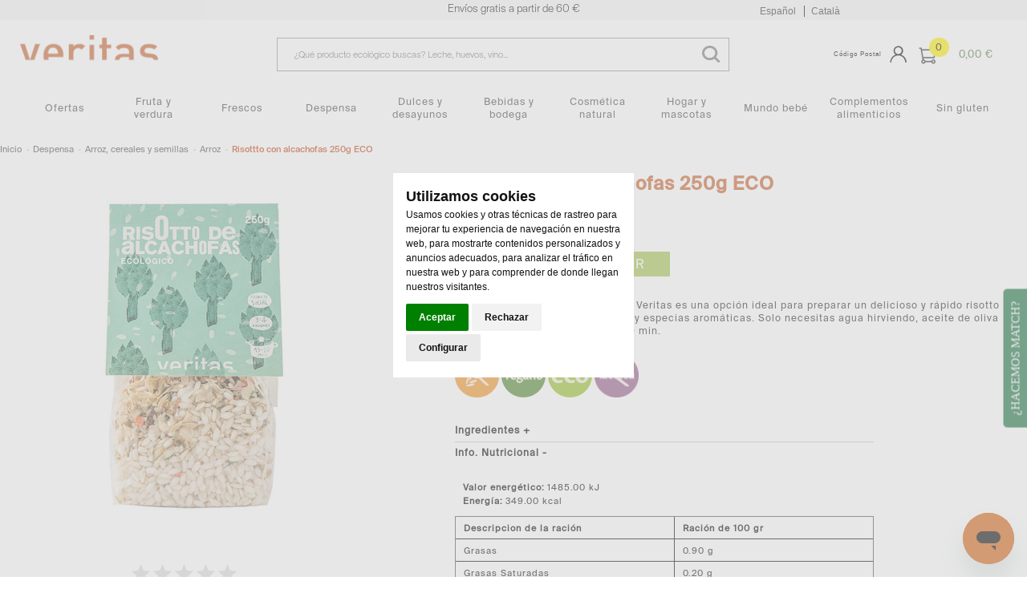

--- FILE ---
content_type: image/svg+xml
request_url: https://shop.veritas.es/comerzzia-food-veritas-theme-5.0.8-doofinder3/images/comerzzia/tv-error.svg
body_size: 700
content:
<?xml version="1.0" encoding="utf-8"?>
<!-- Generator: Adobe Illustrator 15.0.2, SVG Export Plug-In . SVG Version: 6.00 Build 0)  -->
<!DOCTYPE svg PUBLIC "-//W3C//DTD SVG 1.1//EN" "http://www.w3.org/Graphics/SVG/1.1/DTD/svg11.dtd">
<svg version="1.1" id="Capa_1" xmlns="http://www.w3.org/2000/svg" xmlns:xlink="http://www.w3.org/1999/xlink" x="0px" y="0px"
	 width="40px" height="40px" viewBox="0 0 40 40" enable-background="new 0 0 40 40" xml:space="preserve">
<g id="XMLID_994_">
	<polygon id="XMLID_998_" fill="#D87359" points="1.396,37.223 20.396,2.776 39.396,37.223 	"/>
	<polygon id="XMLID_43_" fill="#DEDFE8" points="22.725,26.892 18.068,26.892 17.602,15.715 23.19,15.715 	"/>
	<rect id="XMLID_40_" x="18.068" y="29.687" fill="#DEDFE8" width="4.657" height="3.725"/>
	<polygon id="XMLID_1003_" fill="#D14F4E" points="20.396,2.776 20.396,37.223 39.396,37.223 	"/>
	<rect id="XMLID_1006_" x="20.396" y="29.687" fill="#C8C7D7" width="2.328" height="3.725"/>
	<polygon id="XMLID_1009_" fill="#C8C7D7" points="20.396,15.715 20.396,26.892 22.725,26.892 23.19,15.715 	"/>
</g>
</svg>


--- FILE ---
content_type: image/svg+xml
request_url: https://shop.veritas.es/comerzzia-food-veritas-theme-5.0.8-doofinder3/images/comerzzia/tv-arrownext.svg
body_size: 184
content:
<?xml version="1.0" encoding="utf-8"?>
<!-- Generator: Adobe Illustrator 23.0.1, SVG Export Plug-In . SVG Version: 6.00 Build 0)  -->
<svg version="1.1" id="Capa_1" xmlns="http://www.w3.org/2000/svg" xmlns:xlink="http://www.w3.org/1999/xlink" x="0px" y="0px"
	 viewBox="0 0 512 512" style="enable-background:new 0 0 512 512;" xml:space="preserve">
<style type="text/css">
	.st0{fill:#507643;}
</style>
<g>
	<g id="chevron-right">
		<polygon class="st0" points="157.9,0 98.1,59.7 294.4,256 98.1,452.3 157.9,512 413.9,256 		"/>
	</g>
</g>
</svg>


--- FILE ---
content_type: application/javascript
request_url: https://shop.veritas.es/comerzzia-food-veritas-theme-5.0.8-doofinder3/js/jquery.mousewheel.min.js
body_size: 187
content:
!function(e){var t=["DOMMouseScroll","mousewheel"];if(e.event.fixHooks)for(var n=t.length;n;)e.event.fixHooks[t[--n]]=e.event.mouseHooks;function i(t){var n=t||window.event,i=[].slice.call(arguments,1),l=0,s=0,o=0;return(t=e.event.fix(n)).type="mousewheel",n.wheelDelta&&(l=n.wheelDelta/120),n.detail&&(l=-n.detail/3),o=l,void 0!==n.axis&&n.axis===n.HORIZONTAL_AXIS&&(o=0,s=-1*l),void 0!==n.wheelDeltaY&&(o=n.wheelDeltaY/120),void 0!==n.wheelDeltaX&&(s=-1*n.wheelDeltaX/120),i.unshift(t,l,s,o),(e.event.dispatch||e.event.handle).apply(this,i)}e.event.special.mousewheel={setup:function(){if(this.addEventListener)for(var e=t.length;e;)this.addEventListener(t[--e],i,!1);else this.onmousewheel=i},teardown:function(){if(this.removeEventListener)for(var e=t.length;e;)this.removeEventListener(t[--e],i,!1);else this.onmousewheel=null}},e.fn.extend({mousewheel:function(e){return e?this.bind("mousewheel",e):this.trigger("mousewheel")},unmousewheel:function(e){return this.unbind("mousewheel",e)}})}(jQuery);